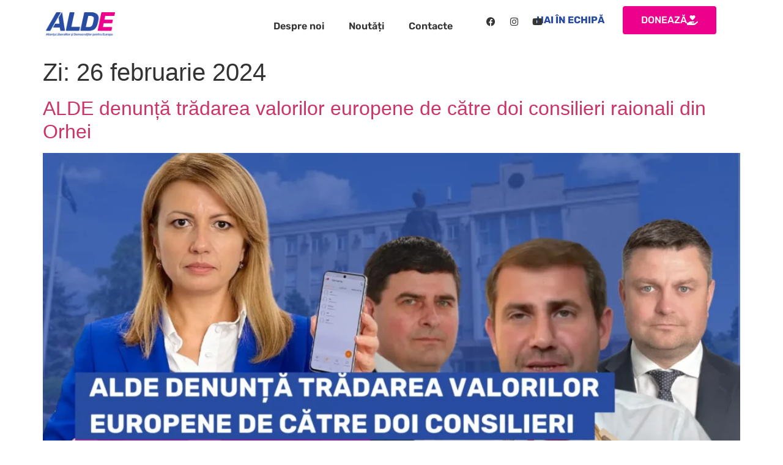

--- FILE ---
content_type: text/html; charset=UTF-8
request_url: https://alde.md/2024/02/26/
body_size: 16510
content:
<!doctype html><html lang="ro-RO"><head><script data-no-optimize="1">var litespeed_docref=sessionStorage.getItem("litespeed_docref");litespeed_docref&&(Object.defineProperty(document,"referrer",{get:function(){return litespeed_docref}}),sessionStorage.removeItem("litespeed_docref"));</script> <meta charset="UTF-8"><meta name="viewport" content="width=device-width, initial-scale=1"><link rel="profile" href="https://gmpg.org/xfn/11"><meta name='robots' content='noindex, follow' /><title>26 februarie 2024 - Alianța Liberalilor și Democraților pentru Europa</title><meta property="og:locale" content="ro_RO" /><meta property="og:type" content="website" /><meta property="og:title" content="26 februarie 2024 - Alianța Liberalilor și Democraților pentru Europa" /><meta property="og:url" content="https://alde.md/2024/02/26/" /><meta property="og:site_name" content="Alianța Liberalilor și Democraților pentru Europa" /><meta name="twitter:card" content="summary_large_image" /> <script type="application/ld+json" class="yoast-schema-graph">{"@context":"https://schema.org","@graph":[{"@type":"CollectionPage","@id":"https://alde.md/2024/02/26/","url":"https://alde.md/2024/02/26/","name":"26 februarie 2024 - Alianța Liberalilor și Democraților pentru Europa","isPartOf":{"@id":"https://alde.md/#website"},"primaryImageOfPage":{"@id":"https://alde.md/2024/02/26/#primaryimage"},"image":{"@id":"https://alde.md/2024/02/26/#primaryimage"},"thumbnailUrl":"https://alde.md/wp-content/uploads/2024/02/Copertconferinebriefieng-uriALDE8-ezgif.com-png-to-webp-converter-1.webp","breadcrumb":{"@id":"https://alde.md/2024/02/26/#breadcrumb"},"inLanguage":"ro-RO"},{"@type":"ImageObject","inLanguage":"ro-RO","@id":"https://alde.md/2024/02/26/#primaryimage","url":"https://alde.md/wp-content/uploads/2024/02/Copertconferinebriefieng-uriALDE8-ezgif.com-png-to-webp-converter-1.webp","contentUrl":"https://alde.md/wp-content/uploads/2024/02/Copertconferinebriefieng-uriALDE8-ezgif.com-png-to-webp-converter-1.webp","width":1920,"height":1280,"caption":"În lumina evenimentelor recente din Orhei, Alianța Liberalilor și Democraților pentru Europa (ALDE) își exprimă profundul dezamăgire și condamnă ferm schimbarea bruscă de tabere politice a doi consilieri raionali, Tudor Golub și Pavel Ianeț."},{"@type":"BreadcrumbList","@id":"https://alde.md/2024/02/26/#breadcrumb","itemListElement":[{"@type":"ListItem","position":1,"name":"Acasă","item":"https://alde.md/"},{"@type":"ListItem","position":2,"name":"Arhive pentru 26 februarie 2024"}]},{"@type":"WebSite","@id":"https://alde.md/#website","url":"https://alde.md/","name":"Alianța Liberalilor și Democraților pentru Europa","description":"Alianța Liberalilor și Democraților pentru Europa","publisher":{"@id":"https://alde.md/#organization"},"potentialAction":[{"@type":"SearchAction","target":{"@type":"EntryPoint","urlTemplate":"https://alde.md/?s={search_term_string}"},"query-input":{"@type":"PropertyValueSpecification","valueRequired":true,"valueName":"search_term_string"}}],"inLanguage":"ro-RO"},{"@type":"Organization","@id":"https://alde.md/#organization","name":"Alianța Liberalilor și Democraților pentru Europa","url":"https://alde.md/","logo":{"@type":"ImageObject","inLanguage":"ro-RO","@id":"https://alde.md/#/schema/logo/image/","url":"https://alde.md/wp-content/uploads/2023/07/Logo-ALDE.png","contentUrl":"https://alde.md/wp-content/uploads/2023/07/Logo-ALDE.png","width":4304,"height":1482,"caption":"Alianța Liberalilor și Democraților pentru Europa"},"image":{"@id":"https://alde.md/#/schema/logo/image/"}}]}</script> <link rel='dns-prefetch' href='//www.googletagmanager.com' /><link rel="alternate" type="application/rss+xml" title="Alianța Liberalilor și Democraților pentru Europa &raquo; Flux" href="https://alde.md/feed/" /><link rel="alternate" type="application/rss+xml" title="Alianța Liberalilor și Democraților pentru Europa &raquo; Flux comentarii" href="https://alde.md/comments/feed/" /><style id='wp-img-auto-sizes-contain-inline-css'>img:is([sizes=auto i],[sizes^="auto," i]){contain-intrinsic-size:3000px 1500px}
/*# sourceURL=wp-img-auto-sizes-contain-inline-css */</style><link data-optimized="2" rel="stylesheet" href="https://alde.md/wp-content/litespeed/css/ec145352d3741efac6c0960607e4bf39.css?ver=49218" /><style id='wp-emoji-styles-inline-css'>img.wp-smiley, img.emoji {
		display: inline !important;
		border: none !important;
		box-shadow: none !important;
		height: 1em !important;
		width: 1em !important;
		margin: 0 0.07em !important;
		vertical-align: -0.1em !important;
		background: none !important;
		padding: 0 !important;
	}
/*# sourceURL=wp-emoji-styles-inline-css */</style><style id='global-styles-inline-css'>:root{--wp--preset--aspect-ratio--square: 1;--wp--preset--aspect-ratio--4-3: 4/3;--wp--preset--aspect-ratio--3-4: 3/4;--wp--preset--aspect-ratio--3-2: 3/2;--wp--preset--aspect-ratio--2-3: 2/3;--wp--preset--aspect-ratio--16-9: 16/9;--wp--preset--aspect-ratio--9-16: 9/16;--wp--preset--color--black: #000000;--wp--preset--color--cyan-bluish-gray: #abb8c3;--wp--preset--color--white: #ffffff;--wp--preset--color--pale-pink: #f78da7;--wp--preset--color--vivid-red: #cf2e2e;--wp--preset--color--luminous-vivid-orange: #ff6900;--wp--preset--color--luminous-vivid-amber: #fcb900;--wp--preset--color--light-green-cyan: #7bdcb5;--wp--preset--color--vivid-green-cyan: #00d084;--wp--preset--color--pale-cyan-blue: #8ed1fc;--wp--preset--color--vivid-cyan-blue: #0693e3;--wp--preset--color--vivid-purple: #9b51e0;--wp--preset--gradient--vivid-cyan-blue-to-vivid-purple: linear-gradient(135deg,rgb(6,147,227) 0%,rgb(155,81,224) 100%);--wp--preset--gradient--light-green-cyan-to-vivid-green-cyan: linear-gradient(135deg,rgb(122,220,180) 0%,rgb(0,208,130) 100%);--wp--preset--gradient--luminous-vivid-amber-to-luminous-vivid-orange: linear-gradient(135deg,rgb(252,185,0) 0%,rgb(255,105,0) 100%);--wp--preset--gradient--luminous-vivid-orange-to-vivid-red: linear-gradient(135deg,rgb(255,105,0) 0%,rgb(207,46,46) 100%);--wp--preset--gradient--very-light-gray-to-cyan-bluish-gray: linear-gradient(135deg,rgb(238,238,238) 0%,rgb(169,184,195) 100%);--wp--preset--gradient--cool-to-warm-spectrum: linear-gradient(135deg,rgb(74,234,220) 0%,rgb(151,120,209) 20%,rgb(207,42,186) 40%,rgb(238,44,130) 60%,rgb(251,105,98) 80%,rgb(254,248,76) 100%);--wp--preset--gradient--blush-light-purple: linear-gradient(135deg,rgb(255,206,236) 0%,rgb(152,150,240) 100%);--wp--preset--gradient--blush-bordeaux: linear-gradient(135deg,rgb(254,205,165) 0%,rgb(254,45,45) 50%,rgb(107,0,62) 100%);--wp--preset--gradient--luminous-dusk: linear-gradient(135deg,rgb(255,203,112) 0%,rgb(199,81,192) 50%,rgb(65,88,208) 100%);--wp--preset--gradient--pale-ocean: linear-gradient(135deg,rgb(255,245,203) 0%,rgb(182,227,212) 50%,rgb(51,167,181) 100%);--wp--preset--gradient--electric-grass: linear-gradient(135deg,rgb(202,248,128) 0%,rgb(113,206,126) 100%);--wp--preset--gradient--midnight: linear-gradient(135deg,rgb(2,3,129) 0%,rgb(40,116,252) 100%);--wp--preset--font-size--small: 13px;--wp--preset--font-size--medium: 20px;--wp--preset--font-size--large: 36px;--wp--preset--font-size--x-large: 42px;--wp--preset--spacing--20: 0.44rem;--wp--preset--spacing--30: 0.67rem;--wp--preset--spacing--40: 1rem;--wp--preset--spacing--50: 1.5rem;--wp--preset--spacing--60: 2.25rem;--wp--preset--spacing--70: 3.38rem;--wp--preset--spacing--80: 5.06rem;--wp--preset--shadow--natural: 6px 6px 9px rgba(0, 0, 0, 0.2);--wp--preset--shadow--deep: 12px 12px 50px rgba(0, 0, 0, 0.4);--wp--preset--shadow--sharp: 6px 6px 0px rgba(0, 0, 0, 0.2);--wp--preset--shadow--outlined: 6px 6px 0px -3px rgb(255, 255, 255), 6px 6px rgb(0, 0, 0);--wp--preset--shadow--crisp: 6px 6px 0px rgb(0, 0, 0);}:root { --wp--style--global--content-size: 800px;--wp--style--global--wide-size: 1200px; }:where(body) { margin: 0; }.wp-site-blocks > .alignleft { float: left; margin-right: 2em; }.wp-site-blocks > .alignright { float: right; margin-left: 2em; }.wp-site-blocks > .aligncenter { justify-content: center; margin-left: auto; margin-right: auto; }:where(.wp-site-blocks) > * { margin-block-start: 24px; margin-block-end: 0; }:where(.wp-site-blocks) > :first-child { margin-block-start: 0; }:where(.wp-site-blocks) > :last-child { margin-block-end: 0; }:root { --wp--style--block-gap: 24px; }:root :where(.is-layout-flow) > :first-child{margin-block-start: 0;}:root :where(.is-layout-flow) > :last-child{margin-block-end: 0;}:root :where(.is-layout-flow) > *{margin-block-start: 24px;margin-block-end: 0;}:root :where(.is-layout-constrained) > :first-child{margin-block-start: 0;}:root :where(.is-layout-constrained) > :last-child{margin-block-end: 0;}:root :where(.is-layout-constrained) > *{margin-block-start: 24px;margin-block-end: 0;}:root :where(.is-layout-flex){gap: 24px;}:root :where(.is-layout-grid){gap: 24px;}.is-layout-flow > .alignleft{float: left;margin-inline-start: 0;margin-inline-end: 2em;}.is-layout-flow > .alignright{float: right;margin-inline-start: 2em;margin-inline-end: 0;}.is-layout-flow > .aligncenter{margin-left: auto !important;margin-right: auto !important;}.is-layout-constrained > .alignleft{float: left;margin-inline-start: 0;margin-inline-end: 2em;}.is-layout-constrained > .alignright{float: right;margin-inline-start: 2em;margin-inline-end: 0;}.is-layout-constrained > .aligncenter{margin-left: auto !important;margin-right: auto !important;}.is-layout-constrained > :where(:not(.alignleft):not(.alignright):not(.alignfull)){max-width: var(--wp--style--global--content-size);margin-left: auto !important;margin-right: auto !important;}.is-layout-constrained > .alignwide{max-width: var(--wp--style--global--wide-size);}body .is-layout-flex{display: flex;}.is-layout-flex{flex-wrap: wrap;align-items: center;}.is-layout-flex > :is(*, div){margin: 0;}body .is-layout-grid{display: grid;}.is-layout-grid > :is(*, div){margin: 0;}body{padding-top: 0px;padding-right: 0px;padding-bottom: 0px;padding-left: 0px;}a:where(:not(.wp-element-button)){text-decoration: underline;}:root :where(.wp-element-button, .wp-block-button__link){background-color: #32373c;border-width: 0;color: #fff;font-family: inherit;font-size: inherit;font-style: inherit;font-weight: inherit;letter-spacing: inherit;line-height: inherit;padding-top: calc(0.667em + 2px);padding-right: calc(1.333em + 2px);padding-bottom: calc(0.667em + 2px);padding-left: calc(1.333em + 2px);text-decoration: none;text-transform: inherit;}.has-black-color{color: var(--wp--preset--color--black) !important;}.has-cyan-bluish-gray-color{color: var(--wp--preset--color--cyan-bluish-gray) !important;}.has-white-color{color: var(--wp--preset--color--white) !important;}.has-pale-pink-color{color: var(--wp--preset--color--pale-pink) !important;}.has-vivid-red-color{color: var(--wp--preset--color--vivid-red) !important;}.has-luminous-vivid-orange-color{color: var(--wp--preset--color--luminous-vivid-orange) !important;}.has-luminous-vivid-amber-color{color: var(--wp--preset--color--luminous-vivid-amber) !important;}.has-light-green-cyan-color{color: var(--wp--preset--color--light-green-cyan) !important;}.has-vivid-green-cyan-color{color: var(--wp--preset--color--vivid-green-cyan) !important;}.has-pale-cyan-blue-color{color: var(--wp--preset--color--pale-cyan-blue) !important;}.has-vivid-cyan-blue-color{color: var(--wp--preset--color--vivid-cyan-blue) !important;}.has-vivid-purple-color{color: var(--wp--preset--color--vivid-purple) !important;}.has-black-background-color{background-color: var(--wp--preset--color--black) !important;}.has-cyan-bluish-gray-background-color{background-color: var(--wp--preset--color--cyan-bluish-gray) !important;}.has-white-background-color{background-color: var(--wp--preset--color--white) !important;}.has-pale-pink-background-color{background-color: var(--wp--preset--color--pale-pink) !important;}.has-vivid-red-background-color{background-color: var(--wp--preset--color--vivid-red) !important;}.has-luminous-vivid-orange-background-color{background-color: var(--wp--preset--color--luminous-vivid-orange) !important;}.has-luminous-vivid-amber-background-color{background-color: var(--wp--preset--color--luminous-vivid-amber) !important;}.has-light-green-cyan-background-color{background-color: var(--wp--preset--color--light-green-cyan) !important;}.has-vivid-green-cyan-background-color{background-color: var(--wp--preset--color--vivid-green-cyan) !important;}.has-pale-cyan-blue-background-color{background-color: var(--wp--preset--color--pale-cyan-blue) !important;}.has-vivid-cyan-blue-background-color{background-color: var(--wp--preset--color--vivid-cyan-blue) !important;}.has-vivid-purple-background-color{background-color: var(--wp--preset--color--vivid-purple) !important;}.has-black-border-color{border-color: var(--wp--preset--color--black) !important;}.has-cyan-bluish-gray-border-color{border-color: var(--wp--preset--color--cyan-bluish-gray) !important;}.has-white-border-color{border-color: var(--wp--preset--color--white) !important;}.has-pale-pink-border-color{border-color: var(--wp--preset--color--pale-pink) !important;}.has-vivid-red-border-color{border-color: var(--wp--preset--color--vivid-red) !important;}.has-luminous-vivid-orange-border-color{border-color: var(--wp--preset--color--luminous-vivid-orange) !important;}.has-luminous-vivid-amber-border-color{border-color: var(--wp--preset--color--luminous-vivid-amber) !important;}.has-light-green-cyan-border-color{border-color: var(--wp--preset--color--light-green-cyan) !important;}.has-vivid-green-cyan-border-color{border-color: var(--wp--preset--color--vivid-green-cyan) !important;}.has-pale-cyan-blue-border-color{border-color: var(--wp--preset--color--pale-cyan-blue) !important;}.has-vivid-cyan-blue-border-color{border-color: var(--wp--preset--color--vivid-cyan-blue) !important;}.has-vivid-purple-border-color{border-color: var(--wp--preset--color--vivid-purple) !important;}.has-vivid-cyan-blue-to-vivid-purple-gradient-background{background: var(--wp--preset--gradient--vivid-cyan-blue-to-vivid-purple) !important;}.has-light-green-cyan-to-vivid-green-cyan-gradient-background{background: var(--wp--preset--gradient--light-green-cyan-to-vivid-green-cyan) !important;}.has-luminous-vivid-amber-to-luminous-vivid-orange-gradient-background{background: var(--wp--preset--gradient--luminous-vivid-amber-to-luminous-vivid-orange) !important;}.has-luminous-vivid-orange-to-vivid-red-gradient-background{background: var(--wp--preset--gradient--luminous-vivid-orange-to-vivid-red) !important;}.has-very-light-gray-to-cyan-bluish-gray-gradient-background{background: var(--wp--preset--gradient--very-light-gray-to-cyan-bluish-gray) !important;}.has-cool-to-warm-spectrum-gradient-background{background: var(--wp--preset--gradient--cool-to-warm-spectrum) !important;}.has-blush-light-purple-gradient-background{background: var(--wp--preset--gradient--blush-light-purple) !important;}.has-blush-bordeaux-gradient-background{background: var(--wp--preset--gradient--blush-bordeaux) !important;}.has-luminous-dusk-gradient-background{background: var(--wp--preset--gradient--luminous-dusk) !important;}.has-pale-ocean-gradient-background{background: var(--wp--preset--gradient--pale-ocean) !important;}.has-electric-grass-gradient-background{background: var(--wp--preset--gradient--electric-grass) !important;}.has-midnight-gradient-background{background: var(--wp--preset--gradient--midnight) !important;}.has-small-font-size{font-size: var(--wp--preset--font-size--small) !important;}.has-medium-font-size{font-size: var(--wp--preset--font-size--medium) !important;}.has-large-font-size{font-size: var(--wp--preset--font-size--large) !important;}.has-x-large-font-size{font-size: var(--wp--preset--font-size--x-large) !important;}
:root :where(.wp-block-pullquote){font-size: 1.5em;line-height: 1.6;}
/*# sourceURL=global-styles-inline-css */</style><style id='woocommerce-inline-inline-css'>.woocommerce form .form-row .required { visibility: visible; }
/*# sourceURL=woocommerce-inline-inline-css */</style> <script type="litespeed/javascript" data-src="https://alde.md/wp-includes/js/jquery/jquery.min.js?ver=3.7.1" id="jquery-core-js"></script> 
 <script type="litespeed/javascript" data-src="https://www.googletagmanager.com/gtag/js?id=GT-MJKK9G3" id="google_gtagjs-js"></script> <script id="google_gtagjs-js-after" type="litespeed/javascript">window.dataLayer=window.dataLayer||[];function gtag(){dataLayer.push(arguments)}
gtag("set","linker",{"domains":["alde.md"]});gtag("js",new Date());gtag("set","developer_id.dZTNiMT",!0);gtag("config","GT-MJKK9G3")</script> <link rel="https://api.w.org/" href="https://alde.md/wp-json/" /><link rel="EditURI" type="application/rsd+xml" title="RSD" href="https://alde.md/xmlrpc.php?rsd" /><meta name="generator" content="WordPress 6.9" /><meta name="generator" content="WooCommerce 10.4.3" /><meta name="generator" content="Site Kit by Google 1.170.0" />	<noscript><style>.woocommerce-product-gallery{ opacity: 1 !important; }</style></noscript><meta name="generator" content="Elementor 3.34.0; features: additional_custom_breakpoints; settings: css_print_method-external, google_font-enabled, font_display-swap"><style>.e-con.e-parent:nth-of-type(n+4):not(.e-lazyloaded):not(.e-no-lazyload),
				.e-con.e-parent:nth-of-type(n+4):not(.e-lazyloaded):not(.e-no-lazyload) * {
					background-image: none !important;
				}
				@media screen and (max-height: 1024px) {
					.e-con.e-parent:nth-of-type(n+3):not(.e-lazyloaded):not(.e-no-lazyload),
					.e-con.e-parent:nth-of-type(n+3):not(.e-lazyloaded):not(.e-no-lazyload) * {
						background-image: none !important;
					}
				}
				@media screen and (max-height: 640px) {
					.e-con.e-parent:nth-of-type(n+2):not(.e-lazyloaded):not(.e-no-lazyload),
					.e-con.e-parent:nth-of-type(n+2):not(.e-lazyloaded):not(.e-no-lazyload) * {
						background-image: none !important;
					}
				}</style><link rel="icon" href="https://alde.md/wp-content/uploads/2023/08/cropped-favicon-32x32.webp" sizes="32x32" /><link rel="icon" href="https://alde.md/wp-content/uploads/2023/08/cropped-favicon-192x192.webp" sizes="192x192" /><link rel="apple-touch-icon" href="https://alde.md/wp-content/uploads/2023/08/cropped-favicon-180x180.webp" /><meta name="msapplication-TileImage" content="https://alde.md/wp-content/uploads/2023/08/cropped-favicon-270x270.webp" /><style id="wp-custom-css">html,
body{
  width:100%;
  overflow-x:hidden !important;
}</style></head><body class="archive date wp-custom-logo wp-embed-responsive wp-theme-hello-elementor theme-hello-elementor woocommerce-no-js hello-elementor-default elementor-default elementor-kit-5"><a class="skip-link screen-reader-text" href="#content">Sari la conținut</a><header data-elementor-type="header" data-elementor-id="61" class="elementor elementor-61 elementor-location-header" data-elementor-post-type="elementor_library"><div class="elementor-element elementor-element-1de2c820 e-con-full header-2 e-flex e-con e-parent" data-id="1de2c820" data-element_type="container" data-settings="{&quot;background_background&quot;:&quot;classic&quot;}"><div class="elementor-element elementor-element-d1d91d6 e-con-full e-flex e-con e-child" data-id="d1d91d6" data-element_type="container"><div class="elementor-element elementor-element-4b107ec0 elementor-widget elementor-widget-image" data-id="4b107ec0" data-element_type="widget" data-widget_type="image.default"><div class="elementor-widget-container">
<a href="https://alde.md">
<img data-lazyloaded="1" src="[data-uri]" fetchpriority="high" width="800" height="276" data-src="https://alde.md/wp-content/uploads/2023/07/Logo-ALDE-1024x353.png.webp" class="elementor-animation-grow attachment-large size-large wp-image-12" alt="" data-srcset="https://alde.md/wp-content/uploads/2023/07/Logo-ALDE-1024x353.png.webp 1024w, https://alde.md/wp-content/uploads/2023/07/Logo-ALDE-600x207.png.webp 600w, https://alde.md/wp-content/uploads/2023/07/Logo-ALDE-300x103.png.webp 300w, https://alde.md/wp-content/uploads/2023/07/Logo-ALDE-768x264.png.webp 768w, https://alde.md/wp-content/uploads/2023/07/Logo-ALDE-1536x529.png.webp 1536w, https://alde.md/wp-content/uploads/2023/07/Logo-ALDE-2048x705.png.webp 2048w" data-sizes="(max-width: 800px) 100vw, 800px" />								</a></div></div></div><div class="elementor-element elementor-element-7908e67a e-con-full elementor-hidden-mobile e-flex e-con e-child" data-id="7908e67a" data-element_type="container"><div class="elementor-element elementor-element-730b990a elementor-align-center elementor-widget elementor-widget-button" data-id="730b990a" data-element_type="widget" data-widget_type="button.default"><div class="elementor-widget-container"><div class="elementor-button-wrapper">
<a class="elementor-button elementor-button-link elementor-size-md" href="#elementor-action%3Aaction%3Dpopup%3Aopen%26settings%3DeyJpZCI6IjU2NiIsInRvZ2dsZSI6ZmFsc2V9">
<span class="elementor-button-content-wrapper">
<span class="elementor-button-text">Hai în echipă</span>
</span>
</a></div></div></div><div class="elementor-element elementor-element-4534ec04 elementor-align-center elementor-widget elementor-widget-button" data-id="4534ec04" data-element_type="widget" data-widget_type="button.default"><div class="elementor-widget-container"><div class="elementor-button-wrapper">
<a class="elementor-button elementor-button-link elementor-size-md" href="https://alde.md/doneaza/">
<span class="elementor-button-content-wrapper">
<span class="elementor-button-icon">
<i aria-hidden="true" class="fas fa-hand-holding-heart"></i>			</span>
<span class="elementor-button-text">DONEAZĂ</span>
</span>
</a></div></div></div></div><div class="elementor-element elementor-element-5e0df2c3 e-con-full e-flex e-con e-child" data-id="5e0df2c3" data-element_type="container"><div class="elementor-element elementor-element-8d46ca elementor-nav-menu__align-end elementor-nav-menu--stretch elementor-widget__width-initial elementor-widget-mobile__width-initial elementor-widget-tablet__width-initial elementor-hidden-tablet elementor-hidden-mobile elementor-nav-menu--dropdown-tablet elementor-nav-menu__text-align-aside elementor-nav-menu--toggle elementor-nav-menu--burger elementor-widget elementor-widget-nav-menu" data-id="8d46ca" data-element_type="widget" data-settings="{&quot;submenu_icon&quot;:{&quot;value&quot;:&quot;&lt;i class=\&quot;fas fa-angle-down\&quot; aria-hidden=\&quot;true\&quot;&gt;&lt;\/i&gt;&quot;,&quot;library&quot;:&quot;fa-solid&quot;},&quot;toggle_icon_hover_animation&quot;:&quot;shrink&quot;,&quot;full_width&quot;:&quot;stretch&quot;,&quot;layout&quot;:&quot;horizontal&quot;,&quot;toggle&quot;:&quot;burger&quot;}" data-widget_type="nav-menu.default"><div class="elementor-widget-container"><nav aria-label="Meniu" class="elementor-nav-menu--main elementor-nav-menu__container elementor-nav-menu--layout-horizontal e--pointer-text e--animation-none"><ul id="menu-1-8d46ca" class="elementor-nav-menu"><li class="menu-item menu-item-type-custom menu-item-object-custom menu-item-has-children menu-item-65"><a href="#" class="elementor-item elementor-item-anchor">Despre noi</a><ul class="sub-menu elementor-nav-menu--dropdown"><li class="menu-item menu-item-type-post_type menu-item-object-page menu-item-2078"><a href="https://alde.md/echipa/" class="elementor-sub-item">Echipa ALDE</a></li><li class="menu-item menu-item-type-post_type menu-item-object-page menu-item-509"><a href="https://alde.md/statut/" class="elementor-sub-item">Statut</a></li><li class="menu-item menu-item-type-post_type menu-item-object-page menu-item-543"><a href="https://alde.md/program/" class="elementor-sub-item">Program</a></li><li class="menu-item menu-item-type-post_type menu-item-object-page menu-item-1180"><a href="https://alde.md/transparenta/" class="elementor-sub-item">Transparență</a></li><li class="menu-item menu-item-type-post_type menu-item-object-page menu-item-2409"><a href="https://alde.md/alegeri2025/" class="elementor-sub-item">Alegeri 2025</a></li></ul></li><li class="menu-item menu-item-type-custom menu-item-object-custom menu-item-has-children menu-item-66"><a href="https://alde.md/articole" class="elementor-item">Noutăți</a><ul class="sub-menu elementor-nav-menu--dropdown"><li class="menu-item menu-item-type-taxonomy menu-item-object-category menu-item-620"><a href="https://alde.md/category/noutati/" class="elementor-sub-item">Noutăți</a></li><li class="menu-item menu-item-type-taxonomy menu-item-object-category menu-item-621"><a href="https://alde.md/category/comunicate/" class="elementor-sub-item">Comunicate</a></li><li class="menu-item menu-item-type-taxonomy menu-item-object-category menu-item-622"><a href="https://alde.md/category/declaratii/" class="elementor-sub-item">Declarații</a></li></ul></li><li class="menu-item menu-item-type-post_type menu-item-object-page menu-item-474"><a href="https://alde.md/contacte/" class="elementor-item">Contacte</a></li></ul></nav><div class="elementor-menu-toggle" role="button" tabindex="0" aria-label="Menu Toggle" aria-expanded="false">
<i aria-hidden="true" role="presentation" class="elementor-menu-toggle__icon--open elementor-animation-shrink eicon-menu-bar"></i><i aria-hidden="true" role="presentation" class="elementor-menu-toggle__icon--close elementor-animation-shrink eicon-close"></i></div><nav class="elementor-nav-menu--dropdown elementor-nav-menu__container" aria-hidden="true"><ul id="menu-2-8d46ca" class="elementor-nav-menu"><li class="menu-item menu-item-type-custom menu-item-object-custom menu-item-has-children menu-item-65"><a href="#" class="elementor-item elementor-item-anchor" tabindex="-1">Despre noi</a><ul class="sub-menu elementor-nav-menu--dropdown"><li class="menu-item menu-item-type-post_type menu-item-object-page menu-item-2078"><a href="https://alde.md/echipa/" class="elementor-sub-item" tabindex="-1">Echipa ALDE</a></li><li class="menu-item menu-item-type-post_type menu-item-object-page menu-item-509"><a href="https://alde.md/statut/" class="elementor-sub-item" tabindex="-1">Statut</a></li><li class="menu-item menu-item-type-post_type menu-item-object-page menu-item-543"><a href="https://alde.md/program/" class="elementor-sub-item" tabindex="-1">Program</a></li><li class="menu-item menu-item-type-post_type menu-item-object-page menu-item-1180"><a href="https://alde.md/transparenta/" class="elementor-sub-item" tabindex="-1">Transparență</a></li><li class="menu-item menu-item-type-post_type menu-item-object-page menu-item-2409"><a href="https://alde.md/alegeri2025/" class="elementor-sub-item" tabindex="-1">Alegeri 2025</a></li></ul></li><li class="menu-item menu-item-type-custom menu-item-object-custom menu-item-has-children menu-item-66"><a href="https://alde.md/articole" class="elementor-item" tabindex="-1">Noutăți</a><ul class="sub-menu elementor-nav-menu--dropdown"><li class="menu-item menu-item-type-taxonomy menu-item-object-category menu-item-620"><a href="https://alde.md/category/noutati/" class="elementor-sub-item" tabindex="-1">Noutăți</a></li><li class="menu-item menu-item-type-taxonomy menu-item-object-category menu-item-621"><a href="https://alde.md/category/comunicate/" class="elementor-sub-item" tabindex="-1">Comunicate</a></li><li class="menu-item menu-item-type-taxonomy menu-item-object-category menu-item-622"><a href="https://alde.md/category/declaratii/" class="elementor-sub-item" tabindex="-1">Declarații</a></li></ul></li><li class="menu-item menu-item-type-post_type menu-item-object-page menu-item-474"><a href="https://alde.md/contacte/" class="elementor-item" tabindex="-1">Contacte</a></li></ul></nav></div></div><div class="elementor-element elementor-element-307224f elementor-widget-tablet__width-initial elementor-hidden-desktop elementor-view-default elementor-widget elementor-widget-icon" data-id="307224f" data-element_type="widget" data-widget_type="icon.default"><div class="elementor-widget-container"><div class="elementor-icon-wrapper">
<a class="elementor-icon" href="#elementor-action%3Aaction%3Dpopup%3Aopen%26settings%3DeyJpZCI6IjU4MyIsInRvZ2dsZSI6ZmFsc2V9">
<i aria-hidden="true" class="fas fa-bars"></i>			</a></div></div></div><div class="elementor-element elementor-element-5a61960f elementor-shape-circle elementor-widget__width-initial elementor-widget-mobile__width-initial elementor-hidden-tablet elementor-grid-0 e-grid-align-center elementor-widget elementor-widget-social-icons" data-id="5a61960f" data-element_type="widget" data-widget_type="social-icons.default"><div class="elementor-widget-container"><div class="elementor-social-icons-wrapper elementor-grid" role="list">
<span class="elementor-grid-item" role="listitem">
<a class="elementor-icon elementor-social-icon elementor-social-icon-facebook elementor-repeater-item-4d1e3ed" href="https://www.facebook.com/profile.php?id=100095262257110" target="_blank">
<span class="elementor-screen-only">Facebook</span>
<i aria-hidden="true" class="fab fa-facebook"></i>					</a>
</span>
<span class="elementor-grid-item" role="listitem">
<a class="elementor-icon elementor-social-icon elementor-social-icon-instagram elementor-repeater-item-158ca85" href="https://www.instagram.com/alde.moldova/" target="_blank">
<span class="elementor-screen-only">Instagram</span>
<i aria-hidden="true" class="fab fa-instagram"></i>					</a>
</span>
<span class="elementor-grid-item" role="listitem">
<a class="elementor-icon elementor-social-icon elementor-social-icon-youtube elementor-repeater-item-9e097d8" href="https://youtube.com/@ALDE.Moldova" target="_blank">
<span class="elementor-screen-only">Youtube</span>
<i aria-hidden="true" class="fab fa-youtube"></i>					</a>
</span></div></div></div></div></div></header><main id="content" class="site-main"><div class="page-header"><h1 class="entry-title">Zi: <span>26 februarie 2024</span></h1></div><div class="page-content"><article class="post"><h2 class="entry-title"><a href="https://alde.md/alde-denunta-tradarea-valorilor-europene-de-catre-doi-consilieri-raionali-din-orhei/">ALDE denunță trădarea valorilor europene de către doi consilieri raionali din Orhei</a></h2><a href="https://alde.md/alde-denunta-tradarea-valorilor-europene-de-catre-doi-consilieri-raionali-din-orhei/"><img data-lazyloaded="1" src="[data-uri]" width="800" height="534" data-src="https://alde.md/wp-content/uploads/2024/02/Copertconferinebriefieng-uriALDE8-ezgif.com-png-to-webp-converter-1-1024x683.webp" class="attachment-large size-large wp-post-image" alt="În lumina evenimentelor recente din Orhei, Alianța Liberalilor și Democraților pentru Europa (ALDE) își exprimă profundul dezamăgire și condamnă ferm schimbarea bruscă de tabere politice a doi consilieri raionali, Tudor Golub și Pavel Ianeț." decoding="async" data-srcset="https://alde.md/wp-content/uploads/2024/02/Copertconferinebriefieng-uriALDE8-ezgif.com-png-to-webp-converter-1-1024x683.webp 1024w, https://alde.md/wp-content/uploads/2024/02/Copertconferinebriefieng-uriALDE8-ezgif.com-png-to-webp-converter-1-300x200.webp 300w, https://alde.md/wp-content/uploads/2024/02/Copertconferinebriefieng-uriALDE8-ezgif.com-png-to-webp-converter-1-768x512.webp 768w, https://alde.md/wp-content/uploads/2024/02/Copertconferinebriefieng-uriALDE8-ezgif.com-png-to-webp-converter-1-1536x1024.webp 1536w, https://alde.md/wp-content/uploads/2024/02/Copertconferinebriefieng-uriALDE8-ezgif.com-png-to-webp-converter-1-600x400.webp 600w, https://alde.md/wp-content/uploads/2024/02/Copertconferinebriefieng-uriALDE8-ezgif.com-png-to-webp-converter-1.webp 1920w" data-sizes="(max-width: 800px) 100vw, 800px" /></a><p>În lumina evenimentelor recente din Orhei, Alianța Liberalilor și Democraților pentru Europa (ALDE) își exprimă profundul dezamăgire și condamnă ferm schimbarea bruscă de tabere politice a doi consilieri raionali, Tudor Golub și Pavel Ianeț.</p></article></div></main><footer data-elementor-type="footer" data-elementor-id="272" class="elementor elementor-272 elementor-location-footer" data-elementor-post-type="elementor_library"><div class="elementor-element elementor-element-398a5fc e-flex e-con-boxed e-con e-parent" data-id="398a5fc" data-element_type="container" data-settings="{&quot;background_background&quot;:&quot;classic&quot;}"><div class="e-con-inner"><div class="elementor-element elementor-element-965f1ad e-con-full e-flex e-con e-child" data-id="965f1ad" data-element_type="container"><div class="elementor-element elementor-element-a623be2 elementor-widget elementor-widget-heading" data-id="a623be2" data-element_type="widget" data-widget_type="heading.default"><div class="elementor-widget-container"><h3 class="elementor-heading-title elementor-size-default">Fii mereu informat!</h3></div></div><div class="elementor-element elementor-element-28ed6b0 elementor-widget elementor-widget-text-editor" data-id="28ed6b0" data-element_type="widget" data-widget_type="text-editor.default"><div class="elementor-widget-container"><p>Abonează-te la newsletterul nostru pentru a primi cele mai recente știri, evenimente și inițiative ale partidului nostru direct în inbox-ul tău!</p></div></div></div><div class="elementor-element elementor-element-9043dc5 e-con-full e-flex e-con e-child" data-id="9043dc5" data-element_type="container"><div class="elementor-element elementor-element-b16e1a3 elementor-button-align-stretch elementor-widget elementor-widget-form" data-id="b16e1a3" data-element_type="widget" data-settings="{&quot;step_next_label&quot;:&quot;Next&quot;,&quot;step_previous_label&quot;:&quot;Previous&quot;,&quot;button_width&quot;:&quot;100&quot;,&quot;step_type&quot;:&quot;number_text&quot;,&quot;step_icon_shape&quot;:&quot;circle&quot;}" data-widget_type="form.default"><div class="elementor-widget-container"><form class="elementor-form" method="post" name="Abonare Newsletter" aria-label="Abonare Newsletter">
<input type="hidden" name="post_id" value="272"/>
<input type="hidden" name="form_id" value="b16e1a3"/>
<input type="hidden" name="referer_title" value="Ana Apostu - Alianța Liberalilor și Democraților pentru Europa" /><input type="hidden" name="queried_id" value="2049"/><div class="elementor-form-fields-wrapper elementor-labels-"><div class="elementor-field-type-text elementor-field-group elementor-column elementor-field-group-name elementor-col-50 elementor-field-required">
<label for="form-field-name" class="elementor-field-label elementor-screen-only">
Nume							</label>
<input size="1" type="text" name="form_fields[name]" id="form-field-name" class="elementor-field elementor-size-sm  elementor-field-textual" placeholder="Nume, Prenume" required="required"></div><div class="elementor-field-type-email elementor-field-group elementor-column elementor-field-group-email elementor-col-50 elementor-field-required">
<label for="form-field-email" class="elementor-field-label elementor-screen-only">
Email							</label>
<input size="1" type="email" name="form_fields[email]" id="form-field-email" class="elementor-field elementor-size-sm  elementor-field-textual" placeholder="Email" required="required"></div><div class="elementor-field-group elementor-column elementor-field-type-submit elementor-col-100 e-form__buttons">
<button class="elementor-button elementor-size-sm" type="submit">
<span class="elementor-button-content-wrapper">
<span class="elementor-button-icon">
<i aria-hidden="true" class="fas fa-angle-right"></i>																	</span>
<span class="elementor-button-text">ABONEAZĂ-TE</span>
</span>
</button></div></div></form></div></div></div></div></div><div class="elementor-element elementor-element-095b0c6 e-flex e-con-boxed e-con e-parent" data-id="095b0c6" data-element_type="container" data-settings="{&quot;background_background&quot;:&quot;classic&quot;}"><div class="e-con-inner"><div class="elementor-element elementor-element-b68f02c e-con-full e-flex e-con e-child" data-id="b68f02c" data-element_type="container"><div class="elementor-element elementor-element-36105d1 elementor-widget elementor-widget-image" data-id="36105d1" data-element_type="widget" data-widget_type="image.default"><div class="elementor-widget-container">
<img data-lazyloaded="1" src="[data-uri]" width="800" height="276" data-src="https://alde.md/wp-content/uploads/2023/08/White@4x-1024x353.png.webp" class="attachment-large size-large wp-image-64" alt="" data-srcset="https://alde.md/wp-content/uploads/2023/08/White@4x-1024x353.png.webp 1024w, https://alde.md/wp-content/uploads/2023/08/White@4x-600x207.png.webp 600w, https://alde.md/wp-content/uploads/2023/08/White@4x-300x103.png.webp 300w, https://alde.md/wp-content/uploads/2023/08/White@4x-768x265.png.webp 768w, https://alde.md/wp-content/uploads/2023/08/White@4x-1536x529.png.webp 1536w, https://alde.md/wp-content/uploads/2023/08/White@4x.png.webp 1922w" data-sizes="(max-width: 800px) 100vw, 800px" /></div></div><div class="elementor-element elementor-element-dd9523b elementor-widget elementor-widget-text-editor" data-id="dd9523b" data-element_type="widget" data-widget_type="text-editor.default"><div class="elementor-widget-container"><p>ALDE reprezintă vocea oamenilor bine intenționați care înțeleg că schimbarea este inevitabilă. Suntem o alianță puternică, formată din oameni cu viziuni și obiective similare.</p></div></div></div><div class="elementor-element elementor-element-3059891 e-con-full e-flex e-con e-child" data-id="3059891" data-element_type="container"><div class="elementor-element elementor-element-ac67e8d elementor-widget elementor-widget-heading" data-id="ac67e8d" data-element_type="widget" data-widget_type="heading.default"><div class="elementor-widget-container"><h5 class="elementor-heading-title elementor-size-default">Link-uri utile</h5></div></div><div class="elementor-element elementor-element-1215bb2 elementor-nav-menu--dropdown-none elementor-nav-menu__align-start elementor-widget elementor-widget-nav-menu" data-id="1215bb2" data-element_type="widget" data-settings="{&quot;layout&quot;:&quot;vertical&quot;,&quot;submenu_icon&quot;:{&quot;value&quot;:&quot;&lt;i class=\&quot;\&quot; aria-hidden=\&quot;true\&quot;&gt;&lt;\/i&gt;&quot;,&quot;library&quot;:&quot;&quot;}}" data-widget_type="nav-menu.default"><div class="elementor-widget-container"><nav aria-label="Meniu" class="elementor-nav-menu--main elementor-nav-menu__container elementor-nav-menu--layout-vertical e--pointer-none"><ul id="menu-1-1215bb2" class="elementor-nav-menu sm-vertical"><li class="menu-item menu-item-type-custom menu-item-object-custom menu-item-275"><a href="#" class="elementor-item elementor-item-anchor">Despre Noi</a></li><li class="menu-item menu-item-type-post_type menu-item-object-page menu-item-545"><a href="https://alde.md/statut/" class="elementor-item">Statut</a></li><li class="menu-item menu-item-type-post_type menu-item-object-page menu-item-544"><a href="https://alde.md/program/" class="elementor-item">Program</a></li><li class="menu-item menu-item-type-post_type menu-item-object-page menu-item-937"><a href="https://alde.md/ugcn/" class="elementor-item">Unitatea de Gestionare a Crizei Naționale</a></li><li class="menu-item menu-item-type-post_type menu-item-object-page menu-item-1179"><a href="https://alde.md/transparenta/" class="elementor-item">Transparență</a></li></ul></nav><nav class="elementor-nav-menu--dropdown elementor-nav-menu__container" aria-hidden="true"><ul id="menu-2-1215bb2" class="elementor-nav-menu sm-vertical"><li class="menu-item menu-item-type-custom menu-item-object-custom menu-item-275"><a href="#" class="elementor-item elementor-item-anchor" tabindex="-1">Despre Noi</a></li><li class="menu-item menu-item-type-post_type menu-item-object-page menu-item-545"><a href="https://alde.md/statut/" class="elementor-item" tabindex="-1">Statut</a></li><li class="menu-item menu-item-type-post_type menu-item-object-page menu-item-544"><a href="https://alde.md/program/" class="elementor-item" tabindex="-1">Program</a></li><li class="menu-item menu-item-type-post_type menu-item-object-page menu-item-937"><a href="https://alde.md/ugcn/" class="elementor-item" tabindex="-1">Unitatea de Gestionare a Crizei Naționale</a></li><li class="menu-item menu-item-type-post_type menu-item-object-page menu-item-1179"><a href="https://alde.md/transparenta/" class="elementor-item" tabindex="-1">Transparență</a></li></ul></nav></div></div></div><div class="elementor-element elementor-element-44db538 e-con-full e-flex e-con e-child" data-id="44db538" data-element_type="container"><div class="elementor-element elementor-element-e3bc5c7 elementor-widget elementor-widget-heading" data-id="e3bc5c7" data-element_type="widget" data-widget_type="heading.default"><div class="elementor-widget-container"><h5 class="elementor-heading-title elementor-size-default">Cum ne găsești?</h5></div></div><div class="elementor-element elementor-element-5399892 elementor-widget elementor-widget-text-editor" data-id="5399892" data-element_type="widget" data-widget_type="text-editor.default"><div class="elementor-widget-container"><p>Partidul Politic „Alianța Liberalilor și Democraților pentru Europa”</p></div></div><div class="elementor-element elementor-element-18e540b elementor-icon-list--layout-traditional elementor-list-item-link-full_width elementor-widget elementor-widget-icon-list" data-id="18e540b" data-element_type="widget" data-widget_type="icon-list.default"><div class="elementor-widget-container"><ul class="elementor-icon-list-items"><li class="elementor-icon-list-item">
<span class="elementor-icon-list-icon">
<i aria-hidden="true" class="fas fa-map-pin"></i>						</span>
<span class="elementor-icon-list-text">Chișinău, bd. Grigore Vieru 26</span></li><li class="elementor-icon-list-item">
<a href="http://69232190"><span class="elementor-icon-list-icon">
<i aria-hidden="true" class="fas fa-phone"></i>						</span>
<span class="elementor-icon-list-text">+373 692 32 190 - Oficiu</span>
</a></li><li class="elementor-icon-list-item">
<a href="mailto:info@alde.md"><span class="elementor-icon-list-icon">
<i aria-hidden="true" class="far fa-envelope"></i>						</span>
<span class="elementor-icon-list-text">info@alde.md</span>
</a></li></ul></div></div></div><div class="elementor-element elementor-element-e6163b2 e-con-full e-flex e-con e-child" data-id="e6163b2" data-element_type="container"><div class="elementor-element elementor-element-24787b4 elementor-widget elementor-widget-heading" data-id="24787b4" data-element_type="widget" data-widget_type="heading.default"><div class="elementor-widget-container"><h5 class="elementor-heading-title elementor-size-default">Urmărește-ne pe rețele</h5></div></div><div class="elementor-element elementor-element-9a89844 elementor-shape-circle elementor-grid-0 e-grid-align-center elementor-widget elementor-widget-social-icons" data-id="9a89844" data-element_type="widget" data-widget_type="social-icons.default"><div class="elementor-widget-container"><div class="elementor-social-icons-wrapper elementor-grid" role="list">
<span class="elementor-grid-item" role="listitem">
<a class="elementor-icon elementor-social-icon elementor-social-icon-facebook elementor-repeater-item-4d1e3ed" href="https://www.facebook.com/partidulALDE" target="_blank">
<span class="elementor-screen-only">Facebook</span>
<i aria-hidden="true" class="fab fa-facebook"></i>					</a>
</span>
<span class="elementor-grid-item" role="listitem">
<a class="elementor-icon elementor-social-icon elementor-social-icon-instagram elementor-repeater-item-158ca85" href="https://www.instagram.com/alde.moldova/" target="_blank">
<span class="elementor-screen-only">Instagram</span>
<i aria-hidden="true" class="fab fa-instagram"></i>					</a>
</span>
<span class="elementor-grid-item" role="listitem">
<a class="elementor-icon elementor-social-icon elementor-social-icon-youtube elementor-repeater-item-9e097d8" href="https://youtube.com/@ALDE.Moldova" target="_blank">
<span class="elementor-screen-only">Youtube</span>
<i aria-hidden="true" class="fab fa-youtube"></i>					</a>
</span>
<span class="elementor-grid-item" role="listitem">
<a class="elementor-icon elementor-social-icon elementor-social-icon- elementor-repeater-item-abe491d" target="_blank">
<span class="elementor-screen-only"></span>
<svg xmlns="http://www.w3.org/2000/svg" viewBox="0 0 2859 3333" fill-rule="evenodd" clip-rule="evenodd"><path d="M2081 0c55 473 319 755 778 785v532c-266 26-499-61-770-225v995c0 1264-1378 1659-1932 753-356-583-138-1606 1004-1647v561c-87 14-180 36-265 65-254 86-398 247-358 531 77 544 1075 705 992-358V1h551z"></path></svg>					</a>
</span></div></div></div></div></div></div><div class="elementor-element elementor-element-43da175 e-flex e-con-boxed e-con e-parent" data-id="43da175" data-element_type="container" data-settings="{&quot;background_background&quot;:&quot;classic&quot;}"><div class="e-con-inner"><div class="elementor-element elementor-element-7c58036 elementor-widget__width-initial elementor-nav-menu--dropdown-none elementor-widget elementor-widget-nav-menu" data-id="7c58036" data-element_type="widget" data-settings="{&quot;layout&quot;:&quot;horizontal&quot;,&quot;submenu_icon&quot;:{&quot;value&quot;:&quot;&lt;i class=\&quot;fas fa-caret-down\&quot; aria-hidden=\&quot;true\&quot;&gt;&lt;\/i&gt;&quot;,&quot;library&quot;:&quot;fa-solid&quot;}}" data-widget_type="nav-menu.default"><div class="elementor-widget-container"><nav aria-label="Meniu" class="elementor-nav-menu--main elementor-nav-menu__container elementor-nav-menu--layout-horizontal e--pointer-none"><ul id="menu-1-7c58036" class="elementor-nav-menu"><li class="menu-item menu-item-type-post_type menu-item-object-page menu-item-1246"><a href="https://alde.md/termeni-si-conditii/" class="elementor-item">Termeni și Condiții</a></li><li class="menu-item menu-item-type-custom menu-item-object-custom menu-item-1248"><a rel="privacy-policy" href="https://alde.md/politica-de-confidentialitate/" class="elementor-item">Politică de Condifențialitate</a></li></ul></nav><nav class="elementor-nav-menu--dropdown elementor-nav-menu__container" aria-hidden="true"><ul id="menu-2-7c58036" class="elementor-nav-menu"><li class="menu-item menu-item-type-post_type menu-item-object-page menu-item-1246"><a href="https://alde.md/termeni-si-conditii/" class="elementor-item" tabindex="-1">Termeni și Condiții</a></li><li class="menu-item menu-item-type-custom menu-item-object-custom menu-item-1248"><a rel="privacy-policy" href="https://alde.md/politica-de-confidentialitate/" class="elementor-item" tabindex="-1">Politică de Condifențialitate</a></li></ul></nav></div></div><div class="elementor-element elementor-element-769ff1d elementor-widget elementor-widget-image" data-id="769ff1d" data-element_type="widget" data-widget_type="image.default"><div class="elementor-widget-container">
<img data-lazyloaded="1" src="[data-uri]" loading="lazy" width="800" height="53" data-src="https://alde.md/wp-content/uploads/2023/08/all_long-1024x68.png.webp" class="attachment-large size-large wp-image-1249" alt="" data-srcset="https://alde.md/wp-content/uploads/2023/08/all_long-1024x68.png.webp 1024w, https://alde.md/wp-content/uploads/2023/08/all_long-300x20.png.webp 300w, https://alde.md/wp-content/uploads/2023/08/all_long-768x51.png.webp 768w, https://alde.md/wp-content/uploads/2023/08/all_long-600x40.png.webp 600w, https://alde.md/wp-content/uploads/2023/08/all_long.png.webp 1290w" data-sizes="(max-width: 800px) 100vw, 800px" /></div></div></div></div><div class="elementor-element elementor-element-4d09f6c3 e-flex e-con-boxed e-con e-parent" data-id="4d09f6c3" data-element_type="container" data-settings="{&quot;background_background&quot;:&quot;classic&quot;}"><div class="e-con-inner"><div class="elementor-element elementor-element-2dcf7373 elementor-widget elementor-widget-heading" data-id="2dcf7373" data-element_type="widget" data-widget_type="heading.default"><div class="elementor-widget-container"><p class="elementor-heading-title elementor-size-default">© All Rights Reserved. ALDE.md</p></div></div></div></div></footer> <script type="speculationrules">{"prefetch":[{"source":"document","where":{"and":[{"href_matches":"/*"},{"not":{"href_matches":["/wp-*.php","/wp-admin/*","/wp-content/uploads/*","/wp-content/*","/wp-content/plugins/*","/wp-content/themes/hello-elementor/*","/*\\?(.+)"]}},{"not":{"selector_matches":"a[rel~=\"nofollow\"]"}},{"not":{"selector_matches":".no-prefetch, .no-prefetch a"}}]},"eagerness":"conservative"}]}</script> <div data-elementor-type="popup" data-elementor-id="566" class="elementor elementor-566 elementor-location-popup" data-elementor-settings="{&quot;entrance_animation&quot;:&quot;fadeIn&quot;,&quot;exit_animation&quot;:&quot;fadeIn&quot;,&quot;entrance_animation_duration&quot;:{&quot;unit&quot;:&quot;px&quot;,&quot;size&quot;:1.2,&quot;sizes&quot;:[]},&quot;a11y_navigation&quot;:&quot;yes&quot;,&quot;timing&quot;:[]}" data-elementor-post-type="elementor_library"><div class="elementor-element elementor-element-26ca49cc e-flex e-con-boxed e-con e-parent" data-id="26ca49cc" data-element_type="container"><div class="e-con-inner"><div class="elementor-element elementor-element-2fef39cb elementor-widget elementor-widget-heading" data-id="2fef39cb" data-element_type="widget" data-widget_type="heading.default"><div class="elementor-widget-container"><h3 class="elementor-heading-title elementor-size-default">Alătură-te <br>Echipei  <span style="color:#ec008c">Noastre</span></h3></div></div><div class="elementor-element elementor-element-64a57904 elementor-widget elementor-widget-text-editor" data-id="64a57904" data-element_type="widget" data-widget_type="text-editor.default"><div class="elementor-widget-container"><p>Completează acest formular și <br />aderă la partid sau fii voluntar!</p></div></div><div class="elementor-element elementor-element-6ac050d1 elementor-button-align-end elementor-widget elementor-widget-form" data-id="6ac050d1" data-element_type="widget" data-settings="{&quot;step_next_label&quot;:&quot;\u00cenainte \u27f6&quot;,&quot;step_previous_label&quot;:&quot;\u27f5 \u00cenapoi&quot;,&quot;step_icon_shape&quot;:&quot;square&quot;,&quot;button_width&quot;:&quot;100&quot;,&quot;step_type&quot;:&quot;number_text&quot;}" data-widget_type="form.default"><div class="elementor-widget-container"><form class="elementor-form" method="post" name="Membru sau voluntar" aria-label="Membru sau voluntar">
<input type="hidden" name="post_id" value="566"/>
<input type="hidden" name="form_id" value="6ac050d1"/>
<input type="hidden" name="referer_title" value="Ana Apostu - Alianța Liberalilor și Democraților pentru Europa" /><input type="hidden" name="queried_id" value="2049"/><div class="elementor-form-fields-wrapper elementor-labels-"><div class="elementor-field-type-step elementor-field-group elementor-column elementor-field-group-field_b0bc225 elementor-col-100"><div class="e-field-step elementor-hidden" data-label="" data-previousButton="" data-nextButton="" data-iconUrl="" data-iconLibrary="fas fa-star" data-icon="" ></div></div><div class="elementor-field-type-radio elementor-field-group elementor-column elementor-field-group-field_32128c7 elementor-col-100 elementor-field-required"><div class="elementor-field-subgroup  "><span class="elementor-field-option"><input type="radio" value="Vreau să fiu membru" id="form-field-field_32128c7-0" name="form_fields[field_32128c7]" required="required"> <label for="form-field-field_32128c7-0">Vreau să fiu membru</label></span><span class="elementor-field-option"><input type="radio" value="Vreau să fiu voluntar" id="form-field-field_32128c7-1" name="form_fields[field_32128c7]" required="required"> <label for="form-field-field_32128c7-1">Vreau să fiu voluntar</label></span></div></div><div class="elementor-field-type-step elementor-field-group elementor-column elementor-field-group-field_483a41d elementor-col-100"><div class="e-field-step elementor-hidden" data-label="" data-previousButton="" data-nextButton="" data-iconUrl="" data-iconLibrary="fas fa-star" data-icon="" ></div></div><div class="elementor-field-type-html elementor-field-group elementor-column elementor-field-group-name elementor-col-100">
Date de contact</div><div class="elementor-field-type-text elementor-field-group elementor-column elementor-field-group-field_6b514f4 elementor-col-100 elementor-field-required">
<label for="form-field-field_6b514f4" class="elementor-field-label elementor-screen-only">
Nume, Prenume							</label>
<input size="1" type="text" name="form_fields[field_6b514f4]" id="form-field-field_6b514f4" class="elementor-field elementor-size-lg  elementor-field-textual" placeholder="Nume, Prenume*" required="required"></div><div class="elementor-field-type-tel elementor-field-group elementor-column elementor-field-group-email elementor-col-100 elementor-field-required">
<label for="form-field-email" class="elementor-field-label elementor-screen-only">
Număr de telefon							</label>
<input size="1" type="tel" name="form_fields[email]" id="form-field-email" class="elementor-field elementor-size-lg  elementor-field-textual" placeholder="Număr de telefon*" required="required" pattern="[0-9()#&amp;+*-=.]+" title="Only numbers and phone characters (#, -, *, etc) are accepted."></div><div class="elementor-field-type-email elementor-field-group elementor-column elementor-field-group-message elementor-col-100 elementor-field-required">
<label for="form-field-message" class="elementor-field-label elementor-screen-only">
Adresă de Email							</label>
<input size="1" type="email" name="form_fields[message]" id="form-field-message" class="elementor-field elementor-size-lg  elementor-field-textual" placeholder="Adresă de Email*" required="required"></div><div class="elementor-field-type-step elementor-field-group elementor-column elementor-field-group-field_b6db177 elementor-col-100"><div class="e-field-step elementor-hidden" data-label="" data-previousButton="" data-nextButton="" data-iconUrl="" data-iconLibrary="fas fa-star" data-icon="" ></div></div><div class="elementor-field-type-html elementor-field-group elementor-column elementor-field-group-field_9621cc6 elementor-col-100">
Domiciliu</div><div class="elementor-field-type-select elementor-field-group elementor-column elementor-field-group-field_ef668a5 elementor-col-100 elementor-field-required">
<label for="form-field-field_ef668a5" class="elementor-field-label elementor-screen-only">
Municipiul, Raion							</label><div class="elementor-field elementor-select-wrapper remove-before "><div class="select-caret-down-wrapper">
<i aria-hidden="true" class="eicon-caret-down"></i></div>
<select name="form_fields[field_ef668a5]" id="form-field-field_ef668a5" class="elementor-field-textual elementor-size-lg" required="required"><option value="Alege Raionul" selected="selected">Alege Raionul</option><option value="Chișinău">Chișinău</option><option value="Bălți">Bălți</option><option value="Anenii Noi">Anenii Noi</option><option value="Basarabeasca">Basarabeasca</option><option value="Briceni">Briceni</option><option value="Cahul">Cahul</option><option value="Cantemir">Cantemir</option><option value="Călărași">Călărași</option><option value="Căușeni">Căușeni</option><option value="Cimișlia">Cimișlia</option><option value="Criuleni">Criuleni</option><option value="Dondușeni">Dondușeni</option><option value="Drochia">Drochia</option><option value="Dubăsari">Dubăsari</option><option value="Edineț">Edineț</option><option value="Fălești">Fălești</option><option value="Florești">Florești</option><option value="Glodeni">Glodeni</option><option value="Hîncești">Hîncești</option><option value="Ialoveni">Ialoveni</option><option value="Leova">Leova</option><option value="Nisporeni">Nisporeni</option><option value="Ocnița">Ocnița</option><option value="Orhei">Orhei</option><option value="Rezina">Rezina</option><option value="Rîșcani">Rîșcani</option><option value="Sîngerei">Sîngerei</option><option value="Soroca">Soroca</option><option value="Strășeni">Strășeni</option><option value="Șoldănești">Șoldănești</option><option value="Ștefan Vodă">Ștefan Vodă</option><option value="Taraclia">Taraclia</option><option value="Telenești">Telenești</option><option value="Ungheni">Ungheni</option><option value="UTA Găgăuzia">UTA Găgăuzia</option>
</select></div></div><div class="elementor-field-type-text elementor-field-group elementor-column elementor-field-group-field_8de791d elementor-col-100">
<label for="form-field-field_8de791d" class="elementor-field-label elementor-screen-only">
Localitate							</label>
<input size="1" type="text" name="form_fields[field_8de791d]" id="form-field-field_8de791d" class="elementor-field elementor-size-lg  elementor-field-textual" placeholder="Localitate*"></div><div class="elementor-field-group elementor-column elementor-field-type-submit elementor-col-100 e-form__buttons">
<button class="elementor-button elementor-size-sm" type="submit">
<span class="elementor-button-content-wrapper">
<span class="elementor-button-text">Trimite ⟶</span>
</span>
</button></div></div></form></div></div></div></div></div><div data-elementor-type="popup" data-elementor-id="583" class="elementor elementor-583 elementor-location-popup" data-elementor-settings="{&quot;entrance_animation&quot;:&quot;fadeIn&quot;,&quot;exit_animation&quot;:&quot;fadeIn&quot;,&quot;prevent_scroll&quot;:&quot;yes&quot;,&quot;entrance_animation_tablet&quot;:&quot;slideInRight&quot;,&quot;entrance_animation_mobile&quot;:&quot;fadeInRight&quot;,&quot;exit_animation_tablet&quot;:&quot;none&quot;,&quot;entrance_animation_duration&quot;:{&quot;unit&quot;:&quot;px&quot;,&quot;size&quot;:0.6,&quot;sizes&quot;:[]},&quot;a11y_navigation&quot;:&quot;yes&quot;,&quot;timing&quot;:[]}" data-elementor-post-type="elementor_library"><div class="elementor-element elementor-element-184c5d18 e-flex e-con-boxed e-con e-parent" data-id="184c5d18" data-element_type="container"><div class="e-con-inner"><div class="elementor-element elementor-element-6a50531 elementor-widget elementor-widget-nav-menu" data-id="6a50531" data-element_type="widget" data-settings="{&quot;layout&quot;:&quot;dropdown&quot;,&quot;submenu_icon&quot;:{&quot;value&quot;:&quot;&lt;i class=\&quot;fas fa-caret-down\&quot; aria-hidden=\&quot;true\&quot;&gt;&lt;\/i&gt;&quot;,&quot;library&quot;:&quot;fa-solid&quot;}}" data-widget_type="nav-menu.default"><div class="elementor-widget-container"><nav class="elementor-nav-menu--dropdown elementor-nav-menu__container" aria-hidden="true"><ul id="menu-2-6a50531" class="elementor-nav-menu"><li class="menu-item menu-item-type-custom menu-item-object-custom menu-item-has-children menu-item-65"><a href="#" class="elementor-item elementor-item-anchor" tabindex="-1">Despre noi</a><ul class="sub-menu elementor-nav-menu--dropdown"><li class="menu-item menu-item-type-post_type menu-item-object-page menu-item-2078"><a href="https://alde.md/echipa/" class="elementor-sub-item" tabindex="-1">Echipa ALDE</a></li><li class="menu-item menu-item-type-post_type menu-item-object-page menu-item-509"><a href="https://alde.md/statut/" class="elementor-sub-item" tabindex="-1">Statut</a></li><li class="menu-item menu-item-type-post_type menu-item-object-page menu-item-543"><a href="https://alde.md/program/" class="elementor-sub-item" tabindex="-1">Program</a></li><li class="menu-item menu-item-type-post_type menu-item-object-page menu-item-1180"><a href="https://alde.md/transparenta/" class="elementor-sub-item" tabindex="-1">Transparență</a></li><li class="menu-item menu-item-type-post_type menu-item-object-page menu-item-2409"><a href="https://alde.md/alegeri2025/" class="elementor-sub-item" tabindex="-1">Alegeri 2025</a></li></ul></li><li class="menu-item menu-item-type-custom menu-item-object-custom menu-item-has-children menu-item-66"><a href="https://alde.md/articole" class="elementor-item" tabindex="-1">Noutăți</a><ul class="sub-menu elementor-nav-menu--dropdown"><li class="menu-item menu-item-type-taxonomy menu-item-object-category menu-item-620"><a href="https://alde.md/category/noutati/" class="elementor-sub-item" tabindex="-1">Noutăți</a></li><li class="menu-item menu-item-type-taxonomy menu-item-object-category menu-item-621"><a href="https://alde.md/category/comunicate/" class="elementor-sub-item" tabindex="-1">Comunicate</a></li><li class="menu-item menu-item-type-taxonomy menu-item-object-category menu-item-622"><a href="https://alde.md/category/declaratii/" class="elementor-sub-item" tabindex="-1">Declarații</a></li></ul></li><li class="menu-item menu-item-type-post_type menu-item-object-page menu-item-474"><a href="https://alde.md/contacte/" class="elementor-item" tabindex="-1">Contacte</a></li></ul></nav></div></div><div class="elementor-element elementor-element-fa70608 elementor-shape-circle elementor-widget__width-initial elementor-grid-mobile-3 e-grid-align-mobile-center elementor-grid-0 e-grid-align-center elementor-widget elementor-widget-social-icons" data-id="fa70608" data-element_type="widget" data-widget_type="social-icons.default"><div class="elementor-widget-container"><div class="elementor-social-icons-wrapper elementor-grid" role="list">
<span class="elementor-grid-item" role="listitem">
<a class="elementor-icon elementor-social-icon elementor-social-icon-facebook elementor-repeater-item-4d1e3ed" target="_blank">
<span class="elementor-screen-only">Facebook</span>
<i aria-hidden="true" class="fab fa-facebook"></i>					</a>
</span>
<span class="elementor-grid-item" role="listitem">
<a class="elementor-icon elementor-social-icon elementor-social-icon-twitter elementor-repeater-item-158ca85" target="_blank">
<span class="elementor-screen-only">Twitter</span>
<i aria-hidden="true" class="fab fa-twitter"></i>					</a>
</span>
<span class="elementor-grid-item" role="listitem">
<a class="elementor-icon elementor-social-icon elementor-social-icon-youtube elementor-repeater-item-9e097d8" target="_blank">
<span class="elementor-screen-only">Youtube</span>
<i aria-hidden="true" class="fab fa-youtube"></i>					</a>
</span></div></div></div></div></div><div class="elementor-element elementor-element-5f1eb96a e-con-full e-flex e-con e-parent" data-id="5f1eb96a" data-element_type="container"><div class="elementor-element elementor-element-59cdf38e elementor-align-center elementor-mobile-align-center elementor-widget-mobile__width-initial elementor-widget elementor-widget-button" data-id="59cdf38e" data-element_type="widget" data-widget_type="button.default"><div class="elementor-widget-container"><div class="elementor-button-wrapper">
<a class="elementor-button elementor-button-link elementor-size-xs" href="#elementor-action%3Aaction%3Dpopup%3Aopen%26settings%3DeyJpZCI6IjU2NiIsInRvZ2dsZSI6ZmFsc2V9">
<span class="elementor-button-content-wrapper">
<span class="elementor-button-text">Hai în echipă</span>
</span>
</a></div></div></div><div class="elementor-element elementor-element-243456f6 elementor-align-center elementor-widget elementor-widget-button" data-id="243456f6" data-element_type="widget" data-widget_type="button.default"><div class="elementor-widget-container"><div class="elementor-button-wrapper">
<a class="elementor-button elementor-button-link elementor-size-md" href="https://alde.md/doneaza/">
<span class="elementor-button-content-wrapper">
<span class="elementor-button-icon">
<i aria-hidden="true" class="fas fa-hand-holding-heart"></i>			</span>
<span class="elementor-button-text">DONEAZĂ</span>
</span>
</a></div></div></div></div></div> <script id="wp-emoji-settings" type="application/json">{"baseUrl":"https://s.w.org/images/core/emoji/17.0.2/72x72/","ext":".png","svgUrl":"https://s.w.org/images/core/emoji/17.0.2/svg/","svgExt":".svg","source":{"concatemoji":"https://alde.md/wp-includes/js/wp-emoji-release.min.js?ver=6.9"}}</script> <script type="module">/*! This file is auto-generated */
const a=JSON.parse(document.getElementById("wp-emoji-settings").textContent),o=(window._wpemojiSettings=a,"wpEmojiSettingsSupports"),s=["flag","emoji"];function i(e){try{var t={supportTests:e,timestamp:(new Date).valueOf()};sessionStorage.setItem(o,JSON.stringify(t))}catch(e){}}function c(e,t,n){e.clearRect(0,0,e.canvas.width,e.canvas.height),e.fillText(t,0,0);t=new Uint32Array(e.getImageData(0,0,e.canvas.width,e.canvas.height).data);e.clearRect(0,0,e.canvas.width,e.canvas.height),e.fillText(n,0,0);const a=new Uint32Array(e.getImageData(0,0,e.canvas.width,e.canvas.height).data);return t.every((e,t)=>e===a[t])}function p(e,t){e.clearRect(0,0,e.canvas.width,e.canvas.height),e.fillText(t,0,0);var n=e.getImageData(16,16,1,1);for(let e=0;e<n.data.length;e++)if(0!==n.data[e])return!1;return!0}function u(e,t,n,a){switch(t){case"flag":return n(e,"\ud83c\udff3\ufe0f\u200d\u26a7\ufe0f","\ud83c\udff3\ufe0f\u200b\u26a7\ufe0f")?!1:!n(e,"\ud83c\udde8\ud83c\uddf6","\ud83c\udde8\u200b\ud83c\uddf6")&&!n(e,"\ud83c\udff4\udb40\udc67\udb40\udc62\udb40\udc65\udb40\udc6e\udb40\udc67\udb40\udc7f","\ud83c\udff4\u200b\udb40\udc67\u200b\udb40\udc62\u200b\udb40\udc65\u200b\udb40\udc6e\u200b\udb40\udc67\u200b\udb40\udc7f");case"emoji":return!a(e,"\ud83e\u1fac8")}return!1}function f(e,t,n,a){let r;const o=(r="undefined"!=typeof WorkerGlobalScope&&self instanceof WorkerGlobalScope?new OffscreenCanvas(300,150):document.createElement("canvas")).getContext("2d",{willReadFrequently:!0}),s=(o.textBaseline="top",o.font="600 32px Arial",{});return e.forEach(e=>{s[e]=t(o,e,n,a)}),s}function r(e){var t=document.createElement("script");t.src=e,t.defer=!0,document.head.appendChild(t)}a.supports={everything:!0,everythingExceptFlag:!0},new Promise(t=>{let n=function(){try{var e=JSON.parse(sessionStorage.getItem(o));if("object"==typeof e&&"number"==typeof e.timestamp&&(new Date).valueOf()<e.timestamp+604800&&"object"==typeof e.supportTests)return e.supportTests}catch(e){}return null}();if(!n){if("undefined"!=typeof Worker&&"undefined"!=typeof OffscreenCanvas&&"undefined"!=typeof URL&&URL.createObjectURL&&"undefined"!=typeof Blob)try{var e="postMessage("+f.toString()+"("+[JSON.stringify(s),u.toString(),c.toString(),p.toString()].join(",")+"));",a=new Blob([e],{type:"text/javascript"});const r=new Worker(URL.createObjectURL(a),{name:"wpTestEmojiSupports"});return void(r.onmessage=e=>{i(n=e.data),r.terminate(),t(n)})}catch(e){}i(n=f(s,u,c,p))}t(n)}).then(e=>{for(const n in e)a.supports[n]=e[n],a.supports.everything=a.supports.everything&&a.supports[n],"flag"!==n&&(a.supports.everythingExceptFlag=a.supports.everythingExceptFlag&&a.supports[n]);var t;a.supports.everythingExceptFlag=a.supports.everythingExceptFlag&&!a.supports.flag,a.supports.everything||((t=a.source||{}).concatemoji?r(t.concatemoji):t.wpemoji&&t.twemoji&&(r(t.twemoji),r(t.wpemoji)))});
//# sourceURL=https://alde.md/wp-includes/js/wp-emoji-loader.min.js</script> <script data-no-optimize="1">window.lazyLoadOptions=Object.assign({},{threshold:300},window.lazyLoadOptions||{});!function(t,e){"object"==typeof exports&&"undefined"!=typeof module?module.exports=e():"function"==typeof define&&define.amd?define(e):(t="undefined"!=typeof globalThis?globalThis:t||self).LazyLoad=e()}(this,function(){"use strict";function e(){return(e=Object.assign||function(t){for(var e=1;e<arguments.length;e++){var n,a=arguments[e];for(n in a)Object.prototype.hasOwnProperty.call(a,n)&&(t[n]=a[n])}return t}).apply(this,arguments)}function o(t){return e({},at,t)}function l(t,e){return t.getAttribute(gt+e)}function c(t){return l(t,vt)}function s(t,e){return function(t,e,n){e=gt+e;null!==n?t.setAttribute(e,n):t.removeAttribute(e)}(t,vt,e)}function i(t){return s(t,null),0}function r(t){return null===c(t)}function u(t){return c(t)===_t}function d(t,e,n,a){t&&(void 0===a?void 0===n?t(e):t(e,n):t(e,n,a))}function f(t,e){et?t.classList.add(e):t.className+=(t.className?" ":"")+e}function _(t,e){et?t.classList.remove(e):t.className=t.className.replace(new RegExp("(^|\\s+)"+e+"(\\s+|$)")," ").replace(/^\s+/,"").replace(/\s+$/,"")}function g(t){return t.llTempImage}function v(t,e){!e||(e=e._observer)&&e.unobserve(t)}function b(t,e){t&&(t.loadingCount+=e)}function p(t,e){t&&(t.toLoadCount=e)}function n(t){for(var e,n=[],a=0;e=t.children[a];a+=1)"SOURCE"===e.tagName&&n.push(e);return n}function h(t,e){(t=t.parentNode)&&"PICTURE"===t.tagName&&n(t).forEach(e)}function a(t,e){n(t).forEach(e)}function m(t){return!!t[lt]}function E(t){return t[lt]}function I(t){return delete t[lt]}function y(e,t){var n;m(e)||(n={},t.forEach(function(t){n[t]=e.getAttribute(t)}),e[lt]=n)}function L(a,t){var o;m(a)&&(o=E(a),t.forEach(function(t){var e,n;e=a,(t=o[n=t])?e.setAttribute(n,t):e.removeAttribute(n)}))}function k(t,e,n){f(t,e.class_loading),s(t,st),n&&(b(n,1),d(e.callback_loading,t,n))}function A(t,e,n){n&&t.setAttribute(e,n)}function O(t,e){A(t,rt,l(t,e.data_sizes)),A(t,it,l(t,e.data_srcset)),A(t,ot,l(t,e.data_src))}function w(t,e,n){var a=l(t,e.data_bg_multi),o=l(t,e.data_bg_multi_hidpi);(a=nt&&o?o:a)&&(t.style.backgroundImage=a,n=n,f(t=t,(e=e).class_applied),s(t,dt),n&&(e.unobserve_completed&&v(t,e),d(e.callback_applied,t,n)))}function x(t,e){!e||0<e.loadingCount||0<e.toLoadCount||d(t.callback_finish,e)}function M(t,e,n){t.addEventListener(e,n),t.llEvLisnrs[e]=n}function N(t){return!!t.llEvLisnrs}function z(t){if(N(t)){var e,n,a=t.llEvLisnrs;for(e in a){var o=a[e];n=e,o=o,t.removeEventListener(n,o)}delete t.llEvLisnrs}}function C(t,e,n){var a;delete t.llTempImage,b(n,-1),(a=n)&&--a.toLoadCount,_(t,e.class_loading),e.unobserve_completed&&v(t,n)}function R(i,r,c){var l=g(i)||i;N(l)||function(t,e,n){N(t)||(t.llEvLisnrs={});var a="VIDEO"===t.tagName?"loadeddata":"load";M(t,a,e),M(t,"error",n)}(l,function(t){var e,n,a,o;n=r,a=c,o=u(e=i),C(e,n,a),f(e,n.class_loaded),s(e,ut),d(n.callback_loaded,e,a),o||x(n,a),z(l)},function(t){var e,n,a,o;n=r,a=c,o=u(e=i),C(e,n,a),f(e,n.class_error),s(e,ft),d(n.callback_error,e,a),o||x(n,a),z(l)})}function T(t,e,n){var a,o,i,r,c;t.llTempImage=document.createElement("IMG"),R(t,e,n),m(c=t)||(c[lt]={backgroundImage:c.style.backgroundImage}),i=n,r=l(a=t,(o=e).data_bg),c=l(a,o.data_bg_hidpi),(r=nt&&c?c:r)&&(a.style.backgroundImage='url("'.concat(r,'")'),g(a).setAttribute(ot,r),k(a,o,i)),w(t,e,n)}function G(t,e,n){var a;R(t,e,n),a=e,e=n,(t=Et[(n=t).tagName])&&(t(n,a),k(n,a,e))}function D(t,e,n){var a;a=t,(-1<It.indexOf(a.tagName)?G:T)(t,e,n)}function S(t,e,n){var a;t.setAttribute("loading","lazy"),R(t,e,n),a=e,(e=Et[(n=t).tagName])&&e(n,a),s(t,_t)}function V(t){t.removeAttribute(ot),t.removeAttribute(it),t.removeAttribute(rt)}function j(t){h(t,function(t){L(t,mt)}),L(t,mt)}function F(t){var e;(e=yt[t.tagName])?e(t):m(e=t)&&(t=E(e),e.style.backgroundImage=t.backgroundImage)}function P(t,e){var n;F(t),n=e,r(e=t)||u(e)||(_(e,n.class_entered),_(e,n.class_exited),_(e,n.class_applied),_(e,n.class_loading),_(e,n.class_loaded),_(e,n.class_error)),i(t),I(t)}function U(t,e,n,a){var o;n.cancel_on_exit&&(c(t)!==st||"IMG"===t.tagName&&(z(t),h(o=t,function(t){V(t)}),V(o),j(t),_(t,n.class_loading),b(a,-1),i(t),d(n.callback_cancel,t,e,a)))}function $(t,e,n,a){var o,i,r=(i=t,0<=bt.indexOf(c(i)));s(t,"entered"),f(t,n.class_entered),_(t,n.class_exited),o=t,i=a,n.unobserve_entered&&v(o,i),d(n.callback_enter,t,e,a),r||D(t,n,a)}function q(t){return t.use_native&&"loading"in HTMLImageElement.prototype}function H(t,o,i){t.forEach(function(t){return(a=t).isIntersecting||0<a.intersectionRatio?$(t.target,t,o,i):(e=t.target,n=t,a=o,t=i,void(r(e)||(f(e,a.class_exited),U(e,n,a,t),d(a.callback_exit,e,n,t))));var e,n,a})}function B(e,n){var t;tt&&!q(e)&&(n._observer=new IntersectionObserver(function(t){H(t,e,n)},{root:(t=e).container===document?null:t.container,rootMargin:t.thresholds||t.threshold+"px"}))}function J(t){return Array.prototype.slice.call(t)}function K(t){return t.container.querySelectorAll(t.elements_selector)}function Q(t){return c(t)===ft}function W(t,e){return e=t||K(e),J(e).filter(r)}function X(e,t){var n;(n=K(e),J(n).filter(Q)).forEach(function(t){_(t,e.class_error),i(t)}),t.update()}function t(t,e){var n,a,t=o(t);this._settings=t,this.loadingCount=0,B(t,this),n=t,a=this,Y&&window.addEventListener("online",function(){X(n,a)}),this.update(e)}var Y="undefined"!=typeof window,Z=Y&&!("onscroll"in window)||"undefined"!=typeof navigator&&/(gle|ing|ro)bot|crawl|spider/i.test(navigator.userAgent),tt=Y&&"IntersectionObserver"in window,et=Y&&"classList"in document.createElement("p"),nt=Y&&1<window.devicePixelRatio,at={elements_selector:".lazy",container:Z||Y?document:null,threshold:300,thresholds:null,data_src:"src",data_srcset:"srcset",data_sizes:"sizes",data_bg:"bg",data_bg_hidpi:"bg-hidpi",data_bg_multi:"bg-multi",data_bg_multi_hidpi:"bg-multi-hidpi",data_poster:"poster",class_applied:"applied",class_loading:"litespeed-loading",class_loaded:"litespeed-loaded",class_error:"error",class_entered:"entered",class_exited:"exited",unobserve_completed:!0,unobserve_entered:!1,cancel_on_exit:!0,callback_enter:null,callback_exit:null,callback_applied:null,callback_loading:null,callback_loaded:null,callback_error:null,callback_finish:null,callback_cancel:null,use_native:!1},ot="src",it="srcset",rt="sizes",ct="poster",lt="llOriginalAttrs",st="loading",ut="loaded",dt="applied",ft="error",_t="native",gt="data-",vt="ll-status",bt=[st,ut,dt,ft],pt=[ot],ht=[ot,ct],mt=[ot,it,rt],Et={IMG:function(t,e){h(t,function(t){y(t,mt),O(t,e)}),y(t,mt),O(t,e)},IFRAME:function(t,e){y(t,pt),A(t,ot,l(t,e.data_src))},VIDEO:function(t,e){a(t,function(t){y(t,pt),A(t,ot,l(t,e.data_src))}),y(t,ht),A(t,ct,l(t,e.data_poster)),A(t,ot,l(t,e.data_src)),t.load()}},It=["IMG","IFRAME","VIDEO"],yt={IMG:j,IFRAME:function(t){L(t,pt)},VIDEO:function(t){a(t,function(t){L(t,pt)}),L(t,ht),t.load()}},Lt=["IMG","IFRAME","VIDEO"];return t.prototype={update:function(t){var e,n,a,o=this._settings,i=W(t,o);{if(p(this,i.length),!Z&&tt)return q(o)?(e=o,n=this,i.forEach(function(t){-1!==Lt.indexOf(t.tagName)&&S(t,e,n)}),void p(n,0)):(t=this._observer,o=i,t.disconnect(),a=t,void o.forEach(function(t){a.observe(t)}));this.loadAll(i)}},destroy:function(){this._observer&&this._observer.disconnect(),K(this._settings).forEach(function(t){I(t)}),delete this._observer,delete this._settings,delete this.loadingCount,delete this.toLoadCount},loadAll:function(t){var e=this,n=this._settings;W(t,n).forEach(function(t){v(t,e),D(t,n,e)})},restoreAll:function(){var e=this._settings;K(e).forEach(function(t){P(t,e)})}},t.load=function(t,e){e=o(e);D(t,e)},t.resetStatus=function(t){i(t)},t}),function(t,e){"use strict";function n(){e.body.classList.add("litespeed_lazyloaded")}function a(){console.log("[LiteSpeed] Start Lazy Load"),o=new LazyLoad(Object.assign({},t.lazyLoadOptions||{},{elements_selector:"[data-lazyloaded]",callback_finish:n})),i=function(){o.update()},t.MutationObserver&&new MutationObserver(i).observe(e.documentElement,{childList:!0,subtree:!0,attributes:!0})}var o,i;t.addEventListener?t.addEventListener("load",a,!1):t.attachEvent("onload",a)}(window,document);</script><script data-no-optimize="1">window.litespeed_ui_events=window.litespeed_ui_events||["mouseover","click","keydown","wheel","touchmove","touchstart"];var urlCreator=window.URL||window.webkitURL;function litespeed_load_delayed_js_force(){console.log("[LiteSpeed] Start Load JS Delayed"),litespeed_ui_events.forEach(e=>{window.removeEventListener(e,litespeed_load_delayed_js_force,{passive:!0})}),document.querySelectorAll("iframe[data-litespeed-src]").forEach(e=>{e.setAttribute("src",e.getAttribute("data-litespeed-src"))}),"loading"==document.readyState?window.addEventListener("DOMContentLoaded",litespeed_load_delayed_js):litespeed_load_delayed_js()}litespeed_ui_events.forEach(e=>{window.addEventListener(e,litespeed_load_delayed_js_force,{passive:!0})});async function litespeed_load_delayed_js(){let t=[];for(var d in document.querySelectorAll('script[type="litespeed/javascript"]').forEach(e=>{t.push(e)}),t)await new Promise(e=>litespeed_load_one(t[d],e));document.dispatchEvent(new Event("DOMContentLiteSpeedLoaded")),window.dispatchEvent(new Event("DOMContentLiteSpeedLoaded"))}function litespeed_load_one(t,e){console.log("[LiteSpeed] Load ",t);var d=document.createElement("script");d.addEventListener("load",e),d.addEventListener("error",e),t.getAttributeNames().forEach(e=>{"type"!=e&&d.setAttribute("data-src"==e?"src":e,t.getAttribute(e))});let a=!(d.type="text/javascript");!d.src&&t.textContent&&(d.src=litespeed_inline2src(t.textContent),a=!0),t.after(d),t.remove(),a&&e()}function litespeed_inline2src(t){try{var d=urlCreator.createObjectURL(new Blob([t.replace(/^(?:<!--)?(.*?)(?:-->)?$/gm,"$1")],{type:"text/javascript"}))}catch(e){d="data:text/javascript;base64,"+btoa(t.replace(/^(?:<!--)?(.*?)(?:-->)?$/gm,"$1"))}return d}</script><script data-no-optimize="1">var litespeed_vary=document.cookie.replace(/(?:(?:^|.*;\s*)_lscache_vary\s*\=\s*([^;]*).*$)|^.*$/,"");litespeed_vary||fetch("/wp-content/plugins/litespeed-cache/guest.vary.php",{method:"POST",cache:"no-cache",redirect:"follow"}).then(e=>e.json()).then(e=>{console.log(e),e.hasOwnProperty("reload")&&"yes"==e.reload&&(sessionStorage.setItem("litespeed_docref",document.referrer),window.location.reload(!0))});</script><script data-optimized="1" type="litespeed/javascript" data-src="https://alde.md/wp-content/litespeed/js/70164c406fd2441eca7b1724520b70af.js?ver=49218"></script></body></html>
<!-- Page optimized by LiteSpeed Cache @2026-01-26 16:04:24 -->

<!-- Page cached by LiteSpeed Cache 7.7 on 2026-01-26 16:04:24 -->
<!-- Guest Mode -->
<!-- QUIC.cloud UCSS bypassed by setting -->
<!-- QUIC.cloud UCSS bypassed by setting -->